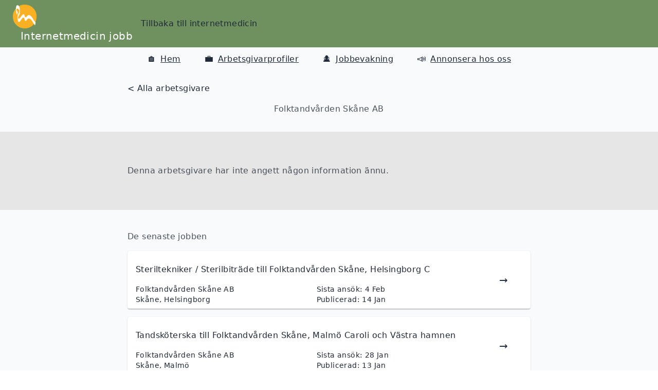

--- FILE ---
content_type: text/html
request_url: https://jobb.internetmedicin.se/arbetsgivare/folktandvarden-skane-ab/
body_size: 12390
content:
<!DOCTYPE html><html lang="sv"> <head><meta charset="UTF-8"><title>Folktandvården Skåne AB | Arbetsgivare | Internetmedicin jobb</title><meta property="og:title" content="Folktandvården Skåne AB | Arbetsgivare | Internetmedicin jobb"><meta name="description" content="Utforska lediga tjänster hos Folktandvården Skåne AB och få en inblick i deras verksamhet. Se hur de bidrar till hälso- och sjukvården i Sverige."><meta property="og:description" content="Utforska lediga tjänster hos Folktandvården Skåne AB och få en inblick i deras verksamhet. Se hur de bidrar till hälso- och sjukvården i Sverige."><meta name="viewport" content="width=device-width, initial-scale=1.0"><meta property="og:image" content="https://jobb.internetmedicin.se/images/im-jobb-logo.png"><meta property="og:url" content="https://jobb.internetmedicin.se/arbetsgivare/folktandvarden-skane-ab"><link rel="icon" type="image/png" href="/images/im-jobb-logo.png"><link rel="canonical" href="https://jobb.internetmedicin.se/arbetsgivare/folktandvarden-skane-ab"><script type="application/ld+json">{"@context":"https://schema.org/","@type":"Organization","name":"Folktandvården Skåne AB"}</script><!-- Fathom - beautiful, simple website analytics --><script src="https://cdn.usefathom.com/script.js" data-site="OEDUNJHK" defer></script><!-- / Fathom --><link rel="stylesheet" href="/_astro/anmal-intresse.Bq4A5CJ3.css">
<style>html{font-family:system-ui,sans-serif;background-color:#f6f6f6}.mirror{transform:scaleX(-1);display:inline-block}::backdrop{background-color:#d3d3d3;opacity:.5}
</style><script type="module">const d={"link-button-to-external-advertiser":"VFD1PAFF"};for(const[e,t]of Object.entries(d))try{document.getElementById(e)?.addEventListener("click",()=>{window.fathom?.trackGoal(t,0)})}catch(n){console.error(n)}document.getElementById("feedback-link")?.addEventListener("click",()=>{window.fathom?.trackEvent("feedback link click")});document.getElementById("job-alert-link-home-page")?.addEventListener("click",()=>{window.fathom?.trackEvent("clicked job alert link on home page")});document.getElementById("job-alert-link-job-ad")?.addEventListener("click",()=>{window.fathom?.trackEvent("clicked job alert link on job ad")});document.getElementById("region-skane-banner")?.addEventListener("click",()=>{window.fathom?.trackEvent("clicked regin skane banner")});document.getElementById("doktor24-banner")?.addEventListener("click",()=>{window.fathom?.trackEvent("clicked doktor24 banner")});document.querySelectorAll('[id^="selected-job-"]').forEach(e=>{e.addEventListener("click",()=>{window.fathom?.trackEvent("clicked selected job index page")})});
</script></head> <body class="bg-gray-50 tracking-wide min-h-screen flex flex-col"> <div class="flex-auto"> <div class="flex flex-col"> <div class="w-full navbar bg-primary sticky top-0"> <div class="justify-center ml-4"> <a href="/"> <img class="w-12 h-12" src="/images/im-jobb-logo.png" alt="internetmedicin jobb logo"> </a> <div class="text-xl ml-4 text-white"> <a href="/">Internetmedicin jobb</a> </div> </div> <div class="my-2 hidden lg:block ml-4"> <a id="tillbaka-till-internetmedicin" href="https://www.internetmedicin.se"> <span>Tillbaka till internetmedicin</span> </a> </div> <div class="justify-center lg:hidden ml-auto mr-0"> <div class="drawer drawer-end"> <input id="my-drawer" type="checkbox" class="drawer-toggle"> <div class="drawer-content"> <!-- Page content here --> <label for="my-drawer" class="btn btn-primary drawer-button"> <svg xmlns="http://www.w3.org/2000/svg" fill="none" viewBox="0 0 24 24" class="inline-block w-6 h-6 stroke-current"><path stroke-linecap="round" stroke-linejoin="round" stroke-width="2" d="M4 6h16M4 12h16M4 18h16"></path> </svg> </label> </div> <div class="drawer-side"> <label for="my-drawer" class="drawer-overlay"></label> <ul class="menu p-4 w-2/3 h-full bg-base-200 text-base-content"> <!-- Sidebar content here --> <div class="h-32"> <div id="navigation" class="flex justify-evenly flex-col h-full"><div><a id="home-jobb-link" href="/"><span class="mr-2 text-lg">🏠</span><span class="underline">Hem</span></a></div><div><a id="arbetsgivare-link" href="/arbetsgivare"><span class="mr-2 text-lg">💼</span><span class="underline">Arbetsgivarprofiler</span></a></div><div><a id="create-jobalert-link" href="/skapa-bevakning"><span class="mr-2 text-lg">🕵</span><span class="underline">Jobbevakning</span></a></div><div><a id="annonsera-hos-oss-link" href="/annonsera-hos-oss"><span class="mr-2 text-lg">📣</span><span class="underline">Annonsera hos oss</span></a></div></div> </div> <div class="my-2"> <a id="tillbaka-till-internetmedicin" href="https://www.internetmedicin.se"> <span class="underline">Tillbaka till internetmedicin</span> </a> </div> <label for="my-drawer" class="btn btn-secondary drawer-button text-black">
Stäng meny
</label> </ul> </div> </div> </div> </div> <div class="justify-center flex"> <div class="mt-2 hidden lg:block" style="width: 80ch;"> <div id="navigation" class="flex justify-evenly"><div><a id="home-jobb-link" href="/"><span class="mr-2 text-lg">🏠</span><span class="underline">Hem</span></a></div><div><a id="arbetsgivare-link" href="/arbetsgivare"><span class="mr-2 text-lg">💼</span><span class="underline">Arbetsgivarprofiler</span></a></div><div><a id="create-jobalert-link" href="/skapa-bevakning"><span class="mr-2 text-lg">🕵</span><span class="underline">Jobbevakning</span></a></div><div><a id="annonsera-hos-oss-link" href="/annonsera-hos-oss"><span class="mr-2 text-lg">📣</span><span class="underline">Annonsera hos oss</span></a></div></div> </div> </div>  <main id="employer-page">   <div class="mb-6"> <div class="justify-center flex"> <div style="width: 80ch;" class="mt-8 grid grid-cols-2 gap-4 px-2"> <div class="col-span-2"> <a href="/arbetsgivare">&lt; Alla arbetsgivare</a> </div> <div class="col-span-2"> <article class="prose text-center"> <h1>Folktandvården Skåne AB</h1> </article> </div>  </div> </div> <div class="justify-center flex mt-8" style=" background-color: #E6E6E6;"> <div style="width: 80ch;" class="my-16 grid grid-cols-2 gap-4 px-2"> <div class="col-span-2"> <article class="prose"> <p> Denna arbetsgivare har inte angett någon information ännu. </p> </article> </div> </div> </div> <div class="justify-center flex"> <div style="width: 80ch;" class="mt-8 grid grid-cols-2 gap-4 px-2"> <div class="col-span-2 mt-2"> <article class="prose"> <h3>De senaste jobben</h3> </article> </div> <div class="col-span-2" key="job-0"> <a href="/jobb/steriltekniker-sterilbitrade-till-folktandvarden-skane-helsingborg-c-BHIj" aria-label="länk till jobbannons" id="link-to-job"><div class="p-2 rounded bg-white my-0" style="box-shadow:0px 2px 1px -1px rgb(0 0 0 / 20%), 0px 1px 1px 0px rgb(0 0 0 / 14%), 0px 1px 3px 0px rgb(0 0 0 / 12%)"><div class="grid grid-cols-12 gap-3"><div class="grid grid-cols-4 col-span-11 gap-x-2 gap-y-4 ml-2"><div class="grid grid-cols-2 col-span-4"><div class="col-span-1"></div></div><div class="overflow-hidden col-span-4 font-medium text-ellipsis">Steriltekniker / Sterilbiträde till Folktandvården Skåne, Helsingborg C</div><div class="col-span-2"><div class="text-sm font-light">Folktandvården Skåne AB</div><div class="flex-row"><div id="locations"><div id="location" class="text-sm font-light">Skåne<!-- -->, <!-- -->Helsingborg</div></div></div></div><div class="col-span-2"><div class="text-sm font-light">Sista ansök: <!-- -->4<!-- --> <!-- -->Feb</div><div class="text-sm font-light">Publicerad: <!-- -->14<!-- --> <!-- -->Jan</div></div></div><div class="flex items-center text-xl">→</div></div></div></a> </div><div class="col-span-2" key="job-1"> <a href="/jobb/tandskoterska-till-folktandvarden-skane-malmo-caroli-och-vastra-hamnen-CAjM" aria-label="länk till jobbannons" id="link-to-job"><div class="p-2 rounded bg-white my-0" style="box-shadow:0px 2px 1px -1px rgb(0 0 0 / 20%), 0px 1px 1px 0px rgb(0 0 0 / 14%), 0px 1px 3px 0px rgb(0 0 0 / 12%)"><div class="grid grid-cols-12 gap-3"><div class="grid grid-cols-4 col-span-11 gap-x-2 gap-y-4 ml-2"><div class="grid grid-cols-2 col-span-4"><div class="col-span-1"></div></div><div class="overflow-hidden col-span-4 font-medium text-ellipsis">Tandsköterska till Folktandvården Skåne, Malmö Caroli och Västra hamnen</div><div class="col-span-2"><div class="text-sm font-light">Folktandvården Skåne AB</div><div class="flex-row"><div id="locations"><div id="location" class="text-sm font-light">Skåne<!-- -->, <!-- -->Malmö</div></div></div></div><div class="col-span-2"><div class="text-sm font-light">Sista ansök: <!-- -->28<!-- --> <!-- -->Jan</div><div class="text-sm font-light">Publicerad: <!-- -->13<!-- --> <!-- -->Jan</div></div></div><div class="flex items-center text-xl">→</div></div></div></a> </div><div class="col-span-2" key="job-2"> <a href="/jobb/tandlakare-till-folktandvarden-skane-tollarp-ChQ1" aria-label="länk till jobbannons" id="link-to-job"><div class="p-2 rounded bg-white my-0" style="box-shadow:0px 2px 1px -1px rgb(0 0 0 / 20%), 0px 1px 1px 0px rgb(0 0 0 / 14%), 0px 1px 3px 0px rgb(0 0 0 / 12%)"><div class="grid grid-cols-12 gap-3"><div class="grid grid-cols-4 col-span-11 gap-x-2 gap-y-4 ml-2"><div class="grid grid-cols-2 col-span-4"><div class="col-span-1"></div></div><div class="overflow-hidden col-span-4 font-medium text-ellipsis">Tandläkare till Folktandvården Skåne, Tollarp</div><div class="col-span-2"><div class="text-sm font-light">Folktandvården Skåne AB</div><div class="flex-row"><div id="locations"><div id="location" class="text-sm font-light">Skåne<!-- -->, <!-- -->Kristianstad</div></div></div></div><div class="col-span-2"><div class="text-sm font-light">Sista ansök: <!-- -->27<!-- --> <!-- -->Jan</div><div class="text-sm font-light">Publicerad: <!-- -->13<!-- --> <!-- -->Jan</div></div></div><div class="flex items-center text-xl">→</div></div></div></a> </div><div class="col-span-2" key="job-3"> <a href="/jobb/tandskoterska-till-folktandvarden-skane-loddekopinge-Dir5" aria-label="länk till jobbannons" id="link-to-job"><div class="p-2 rounded bg-white my-0" style="box-shadow:0px 2px 1px -1px rgb(0 0 0 / 20%), 0px 1px 1px 0px rgb(0 0 0 / 14%), 0px 1px 3px 0px rgb(0 0 0 / 12%)"><div class="grid grid-cols-12 gap-3"><div class="grid grid-cols-4 col-span-11 gap-x-2 gap-y-4 ml-2"><div class="grid grid-cols-2 col-span-4"><div class="col-span-1"></div></div><div class="overflow-hidden col-span-4 font-medium text-ellipsis">Tandsköterska till Folktandvården Skåne, Löddeköpinge</div><div class="col-span-2"><div class="text-sm font-light">Folktandvården Skåne AB</div><div class="flex-row"><div id="locations"><div id="location" class="text-sm font-light">Skåne<!-- -->, <!-- -->Kävlinge</div></div></div></div><div class="col-span-2"><div class="text-sm font-light">Sista ansök: <!-- -->21<!-- --> <!-- -->Jan</div><div class="text-sm font-light">Publicerad: <!-- -->7<!-- --> <!-- -->Jan</div></div></div><div class="flex items-center text-xl">→</div></div></div></a> </div><div class="col-span-2" key="job-4"> <a href="/jobb/tandskoterska-till-folktandvarden-skane-perstorp-NYF7" aria-label="länk till jobbannons" id="link-to-job"><div class="p-2 rounded bg-white my-0" style="box-shadow:0px 2px 1px -1px rgb(0 0 0 / 20%), 0px 1px 1px 0px rgb(0 0 0 / 14%), 0px 1px 3px 0px rgb(0 0 0 / 12%)"><div class="grid grid-cols-12 gap-3"><div class="grid grid-cols-4 col-span-11 gap-x-2 gap-y-4 ml-2"><div class="grid grid-cols-2 col-span-4"><div class="col-span-1"></div></div><div class="overflow-hidden col-span-4 font-medium text-ellipsis">Tandsköterska till Folktandvården Skåne, Perstorp</div><div class="col-span-2"><div class="text-sm font-light">Folktandvården Skåne AB</div><div class="flex-row"><div id="locations"><div id="location" class="text-sm font-light">Skåne<!-- -->, <!-- -->Perstorp</div></div></div></div><div class="col-span-2"><div class="text-sm font-light">Sista ansök: <!-- -->19<!-- --> <!-- -->Jan</div><div class="text-sm font-light">Publicerad: <!-- -->30<!-- --> <!-- -->Dec</div></div></div><div class="flex items-center text-xl">→</div></div></div></a> </div>  <div class="col-span-2 mt-4"> <article class="prose"> <a href="/sok?arbetsgivare=folktandvarden-skane-ab"> <b style="color: #1770F5">Se alla jobb hos arbetsgivaren</b> </a>  </article> </div>  <p class="text-transparent">47g5QpwhLcGolEu8c3qS</p> </div> </div> </div> </main> </div> </div>   </body> </html>